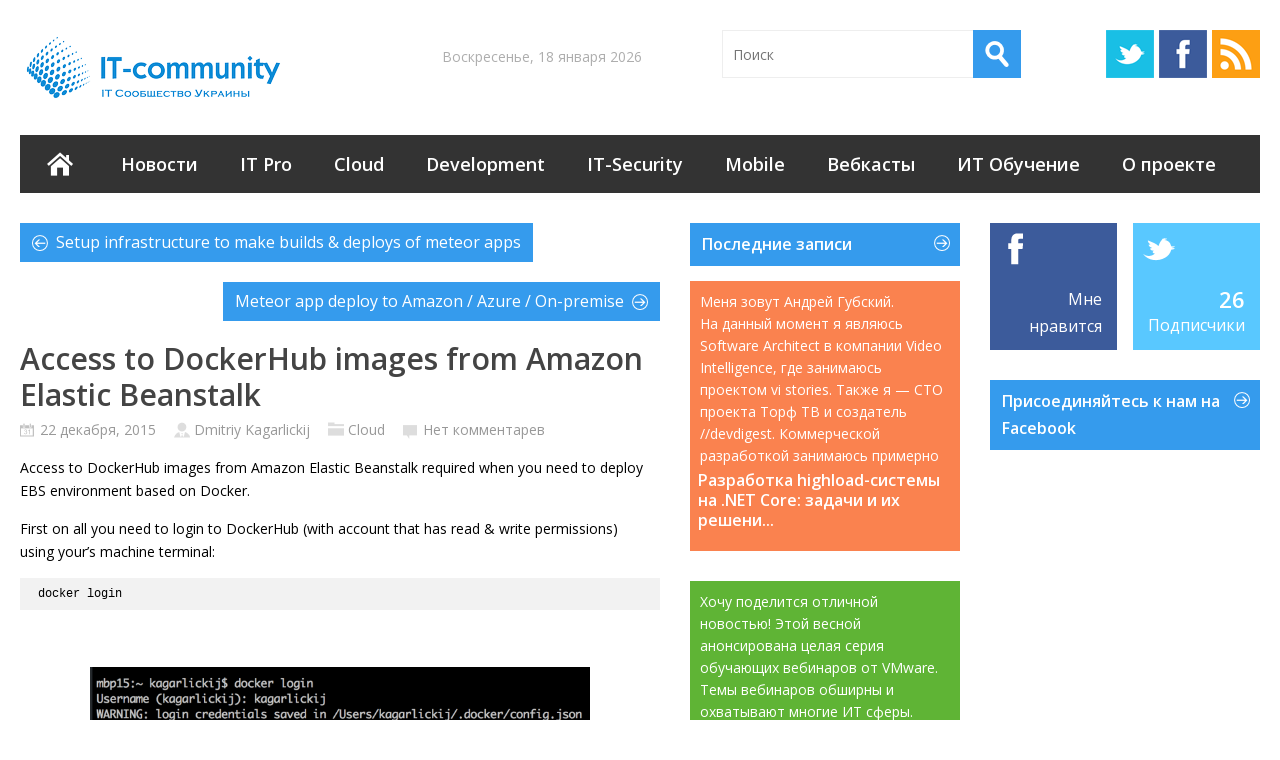

--- FILE ---
content_type: text/html; charset=UTF-8
request_url: https://it-community.in.ua/2015/12/access-to-dockerhub-images-from-amazon-elastic-beanstalk.html/
body_size: 11514
content:
<!DOCTYPE html> <!--[if IE 6]><html id="ie6" lang="ru-RU"> <![endif]--> <!--[if IE 7]><html id="ie7" lang="ru-RU"> <![endif]--> <!--[if IE 8]><html id="ie8" lang="ru-RU"> <![endif]--> <!--[if !(IE 6) | !(IE 7) | !(IE 8)  ]><!--><html lang="ru-RU"> <!--<![endif]--><head><meta charset="UTF-8" /><meta name="viewport" content="width=device-width" /><meta property="fb:pages" content="1433941660200957" /><link rel="pingback" href="https://it-community.in.ua/xmlrpc.php" /> <!--[if lt IE 9]> <script src="https://it-community.in.ua/wp-content/themes/wt_metro_rus/js/html5.js" type="text/javascript"></script> <![endif]--> <script type="text/javascript">var themeDir = "https://it-community.in.ua/wp-content/themes/wt_metro_rus";</script> <meta name='robots' content='index, follow, max-image-preview:large, max-snippet:-1, max-video-preview:-1' /><link media="all" href="https://it-community.in.ua/wp-content/cache/autoptimize/css/autoptimize_c06bffdab8ee95b39a0dc80dec037f7d.css" rel="stylesheet"><title>Access to DockerHub images from Amazon Elastic Beanstalk | ИТ сообщество Украины</title><link rel="canonical" href="https://it-community.in.ua/2015/12/access-to-dockerhub-images-from-amazon-elastic-beanstalk.html/" /><meta property="og:locale" content="ru_RU" /><meta property="og:type" content="article" /><meta property="og:title" content="Access to DockerHub images from Amazon Elastic Beanstalk | ИТ сообщество Украины" /><meta property="og:description" content="Access to DockerHub images from Amazon Elastic Beanstalk required when you need to deploy EBS environment based on Docker. First on all you need to login to DockerHub (with account that has read &amp; write permissions) using your&#8217;s machine terminal: docker login &nbsp; Than we need to copy content of ~/.docker/config.json to .dockerconfig (EBS require old-style file..." /><meta property="og:url" content="https://it-community.in.ua/2015/12/access-to-dockerhub-images-from-amazon-elastic-beanstalk.html/" /><meta property="og:site_name" content="ИТ сообщество Украины" /><meta property="article:published_time" content="2015-12-22T15:39:10+00:00" /><meta property="article:modified_time" content="2015-12-29T18:53:10+00:00" /><meta property="og:image" content="https://it-community.in.ua/wp-content/uploads/2015/12/Screen-Shot-2015-12-22-at-17.20.04-1024x190.png" /><meta name="author" content="Dmitriy Kagarlickij" /><meta name="twitter:label1" content="Написано автором" /><meta name="twitter:data1" content="Dmitriy Kagarlickij" /><meta name="twitter:label2" content="Примерное время для чтения" /><meta name="twitter:data2" content="1 минута" /> <script type="application/ld+json" class="yoast-schema-graph">{"@context":"https://schema.org","@graph":[{"@type":"WebPage","@id":"https://it-community.in.ua/2015/12/access-to-dockerhub-images-from-amazon-elastic-beanstalk.html/","url":"https://it-community.in.ua/2015/12/access-to-dockerhub-images-from-amazon-elastic-beanstalk.html/","name":"Access to DockerHub images from Amazon Elastic Beanstalk | ИТ сообщество Украины","isPartOf":{"@id":"https://it-community.in.ua/#website"},"primaryImageOfPage":{"@id":"https://it-community.in.ua/2015/12/access-to-dockerhub-images-from-amazon-elastic-beanstalk.html/#primaryimage"},"image":{"@id":"https://it-community.in.ua/2015/12/access-to-dockerhub-images-from-amazon-elastic-beanstalk.html/#primaryimage"},"thumbnailUrl":"https://it-community.in.ua/wp-content/uploads/2015/12/Screen-Shot-2015-12-22-at-17.20.04-1024x190.png","datePublished":"2015-12-22T15:39:10+00:00","dateModified":"2015-12-29T18:53:10+00:00","author":{"@id":"https://it-community.in.ua/#/schema/person/a5d6ea0663983c7563610fa0693f653b"},"inLanguage":"ru-RU","potentialAction":[{"@type":"ReadAction","target":["https://it-community.in.ua/2015/12/access-to-dockerhub-images-from-amazon-elastic-beanstalk.html/"]}]},{"@type":"ImageObject","inLanguage":"ru-RU","@id":"https://it-community.in.ua/2015/12/access-to-dockerhub-images-from-amazon-elastic-beanstalk.html/#primaryimage","url":"https://it-community.in.ua/wp-content/uploads/2015/12/Screen-Shot-2015-12-22-at-17.20.04-1024x190.png","contentUrl":"https://it-community.in.ua/wp-content/uploads/2015/12/Screen-Shot-2015-12-22-at-17.20.04-1024x190.png"},{"@type":"WebSite","@id":"https://it-community.in.ua/#website","url":"https://it-community.in.ua/","name":"ИТ сообщество Украины","description":"","potentialAction":[{"@type":"SearchAction","target":{"@type":"EntryPoint","urlTemplate":"https://it-community.in.ua/?s={search_term_string}"},"query-input":"required name=search_term_string"}],"inLanguage":"ru-RU"},{"@type":"Person","@id":"https://it-community.in.ua/#/schema/person/a5d6ea0663983c7563610fa0693f653b","name":"Dmitriy Kagarlickij","image":{"@type":"ImageObject","inLanguage":"ru-RU","@id":"https://it-community.in.ua/#/schema/person/image/","url":"https://it-community.in.ua/wp-content/uploads/2015/09/dmitrij-kagarlitskij-80x80.jpg","contentUrl":"https://it-community.in.ua/wp-content/uploads/2015/09/dmitrij-kagarlitskij-80x80.jpg","caption":"Dmitriy Kagarlickij"},"description":"Новые и исправленные старые статьи находятся на http://kagarlickij.com","url":"https://it-community.in.ua/author/dmitriy-kagarlickij/"}]}</script> <link rel="alternate" type="application/rss+xml" title="ИТ сообщество Украины &raquo; Лента" href="https://it-community.in.ua/feed/" /><link rel="alternate" type="application/rss+xml" title="ИТ сообщество Украины &raquo; Лента комментариев" href="https://it-community.in.ua/comments/feed/" /><link rel="alternate" type="application/rss+xml" title="ИТ сообщество Украины &raquo; Лента комментариев к &laquo;Access to DockerHub images from Amazon Elastic Beanstalk&raquo;" href="https://it-community.in.ua/2015/12/access-to-dockerhub-images-from-amazon-elastic-beanstalk.html/feed/" /> <script type="text/javascript">window._wpemojiSettings = {"baseUrl":"https:\/\/s.w.org\/images\/core\/emoji\/14.0.0\/72x72\/","ext":".png","svgUrl":"https:\/\/s.w.org\/images\/core\/emoji\/14.0.0\/svg\/","svgExt":".svg","source":{"concatemoji":"https:\/\/it-community.in.ua\/wp-includes\/js\/wp-emoji-release.min.js?ver=6.2.8"}};
/*! This file is auto-generated */
!function(e,a,t){var n,r,o,i=a.createElement("canvas"),p=i.getContext&&i.getContext("2d");function s(e,t){p.clearRect(0,0,i.width,i.height),p.fillText(e,0,0);e=i.toDataURL();return p.clearRect(0,0,i.width,i.height),p.fillText(t,0,0),e===i.toDataURL()}function c(e){var t=a.createElement("script");t.src=e,t.defer=t.type="text/javascript",a.getElementsByTagName("head")[0].appendChild(t)}for(o=Array("flag","emoji"),t.supports={everything:!0,everythingExceptFlag:!0},r=0;r<o.length;r++)t.supports[o[r]]=function(e){if(p&&p.fillText)switch(p.textBaseline="top",p.font="600 32px Arial",e){case"flag":return s("\ud83c\udff3\ufe0f\u200d\u26a7\ufe0f","\ud83c\udff3\ufe0f\u200b\u26a7\ufe0f")?!1:!s("\ud83c\uddfa\ud83c\uddf3","\ud83c\uddfa\u200b\ud83c\uddf3")&&!s("\ud83c\udff4\udb40\udc67\udb40\udc62\udb40\udc65\udb40\udc6e\udb40\udc67\udb40\udc7f","\ud83c\udff4\u200b\udb40\udc67\u200b\udb40\udc62\u200b\udb40\udc65\u200b\udb40\udc6e\u200b\udb40\udc67\u200b\udb40\udc7f");case"emoji":return!s("\ud83e\udef1\ud83c\udffb\u200d\ud83e\udef2\ud83c\udfff","\ud83e\udef1\ud83c\udffb\u200b\ud83e\udef2\ud83c\udfff")}return!1}(o[r]),t.supports.everything=t.supports.everything&&t.supports[o[r]],"flag"!==o[r]&&(t.supports.everythingExceptFlag=t.supports.everythingExceptFlag&&t.supports[o[r]]);t.supports.everythingExceptFlag=t.supports.everythingExceptFlag&&!t.supports.flag,t.DOMReady=!1,t.readyCallback=function(){t.DOMReady=!0},t.supports.everything||(n=function(){t.readyCallback()},a.addEventListener?(a.addEventListener("DOMContentLoaded",n,!1),e.addEventListener("load",n,!1)):(e.attachEvent("onload",n),a.attachEvent("onreadystatechange",function(){"complete"===a.readyState&&t.readyCallback()})),(e=t.source||{}).concatemoji?c(e.concatemoji):e.wpemoji&&e.twemoji&&(c(e.twemoji),c(e.wpemoji)))}(window,document,window._wpemojiSettings);</script> <link rel="https://api.w.org/" href="https://it-community.in.ua/wp-json/" /><link rel="alternate" type="application/json" href="https://it-community.in.ua/wp-json/wp/v2/posts/83345" /><link rel="EditURI" type="application/rsd+xml" title="RSD" href="https://it-community.in.ua/xmlrpc.php?rsd" /><link rel="wlwmanifest" type="application/wlwmanifest+xml" href="https://it-community.in.ua/wp-includes/wlwmanifest.xml" /><meta name="generator" content="WordPress 6.2.8" /><link rel='shortlink' href='https://it-community.in.ua/?p=83345' /><link rel="alternate" type="application/json+oembed" href="https://it-community.in.ua/wp-json/oembed/1.0/embed?url=https%3A%2F%2Fit-community.in.ua%2F2015%2F12%2Faccess-to-dockerhub-images-from-amazon-elastic-beanstalk.html%2F" /><link rel="alternate" type="text/xml+oembed" href="https://it-community.in.ua/wp-json/oembed/1.0/embed?url=https%3A%2F%2Fit-community.in.ua%2F2015%2F12%2Faccess-to-dockerhub-images-from-amazon-elastic-beanstalk.html%2F&#038;format=xml" /><link rel="shortcut icon" href="https://it-community.in.ua/wp-content/uploads/2015/09/favicon.ico" /></head><body class="post-template-default single single-post postid-83345 single-format-standard"><div id="container" class="hfeed"><header id="header" role="banner"><div class="wrap"><div class="logo"><h1> <a href="https://it-community.in.ua" title="ИТ сообщество Украины"> <img src="https://it-community.in.ua/wp-content/uploads/2015/09/logo.png" alt="ИТ сообщество Украины" /> </a></h1></div><div class="date"> Воскресенье, 18 января 2026</div><div class="search"><form method="get" id="searchform" action="https://it-community.in.ua/"> <input type="text" class="searchfield" name="s" id="s" placeholder="Поиск" /> <input type="submit" class="submit" name="submit" id="searchsubmit" value="Искать" /></form></div><div class="social"><ul><li><a class="twitter" href="https://twitter.com/it_comm_ua">Twitter</a></li><li><a class="fb" href="https://www.facebook.com/itcommunity.in.ua">Facebook</a></li><li><a class="rss" href="https://it-community.in.ua/feed/">RSS</a></li></ul></div></div><div id="main-menu"><ul id="menu-menyu-1" class="menu"><li id="menu-item-82968" class="menu-item menu-item-type-custom menu-item-object-custom menu-item-home menu-item-82968"><a href="https://it-community.in.ua/">Главная</a></li><li id="menu-item-82991" class="menu-item menu-item-type-taxonomy menu-item-object-category menu-item-82991"><a href="https://it-community.in.ua/news/">Новости</a></li><li id="menu-item-82970" class="menu-item menu-item-type-taxonomy menu-item-object-category menu-item-has-children menu-item-82970"><a href="https://it-community.in.ua/it-pro/">IT Pro</a><ul class="sub-menu"><li id="menu-item-82969" class="menu-item menu-item-type-taxonomy menu-item-object-category menu-item-82969"><a href="https://it-community.in.ua/news/">Новости</a></li><li id="menu-item-82982" class="menu-item menu-item-type-taxonomy menu-item-object-category menu-item-82982"><a href="https://it-community.in.ua/it-pro/server/">Windows Server</a></li><li id="menu-item-82981" class="menu-item menu-item-type-taxonomy menu-item-object-category menu-item-82981"><a href="https://it-community.in.ua/it-pro/windows/">Windows Desktop</a></li><li id="menu-item-82971" class="menu-item menu-item-type-taxonomy menu-item-object-category menu-item-82971"><a href="https://it-community.in.ua/it-pro/exchange/">Exchange Server</a></li><li id="menu-item-82972" class="menu-item menu-item-type-taxonomy menu-item-object-category menu-item-82972"><a href="https://it-community.in.ua/it-pro/forefront/">Forefront</a></li><li id="menu-item-82973" class="menu-item menu-item-type-taxonomy menu-item-object-category menu-item-82973"><a href="https://it-community.in.ua/it-pro/kerio/">Kerio</a></li><li id="menu-item-82974" class="menu-item menu-item-type-taxonomy menu-item-object-category menu-item-82974"><a href="https://it-community.in.ua/it-pro/lync/">Lync Server</a></li><li id="menu-item-82975" class="menu-item menu-item-type-taxonomy menu-item-object-category menu-item-82975"><a href="https://it-community.in.ua/it-pro/powershell/">Powershell</a></li><li id="menu-item-82976" class="menu-item menu-item-type-taxonomy menu-item-object-category menu-item-82976"><a href="https://it-community.in.ua/it-pro/sharepoint/">SharePoint Server</a></li><li id="menu-item-82977" class="menu-item menu-item-type-taxonomy menu-item-object-category menu-item-82977"><a href="https://it-community.in.ua/it-pro/sql-server/">SQL Server</a></li><li id="menu-item-82978" class="menu-item menu-item-type-taxonomy menu-item-object-category menu-item-82978"><a href="https://it-community.in.ua/it-pro/system-center/">System Center</a></li><li id="menu-item-82979" class="menu-item menu-item-type-taxonomy menu-item-object-category menu-item-82979"><a href="https://it-community.in.ua/it-pro/unix-linux/">UNIX/Linux</a></li><li id="menu-item-82980" class="menu-item menu-item-type-taxonomy menu-item-object-category menu-item-82980"><a href="https://it-community.in.ua/it-pro/virtualization/">Virtualization</a></li></ul></li><li id="menu-item-82983" class="menu-item menu-item-type-taxonomy menu-item-object-category current-post-ancestor current-menu-parent current-post-parent menu-item-has-children menu-item-82983"><a href="https://it-community.in.ua/cloud/">Cloud</a><ul class="sub-menu"><li id="menu-item-82984" class="menu-item menu-item-type-taxonomy menu-item-object-category menu-item-82984"><a href="https://it-community.in.ua/cloud/microsoft-azure/">Microsoft Azure</a></li><li id="menu-item-82985" class="menu-item menu-item-type-taxonomy menu-item-object-category menu-item-82985"><a href="https://it-community.in.ua/cloud/office-365/">Office 365</a></li></ul></li><li id="menu-item-82986" class="menu-item menu-item-type-taxonomy menu-item-object-category menu-item-82986"><a href="https://it-community.in.ua/development/">Development</a></li><li id="menu-item-82987" class="menu-item menu-item-type-taxonomy menu-item-object-category menu-item-82987"><a href="https://it-community.in.ua/it-security/">IT-Security</a></li><li id="menu-item-82989" class="menu-item menu-item-type-taxonomy menu-item-object-category menu-item-82989"><a href="https://it-community.in.ua/mobile/">Mobile</a></li><li id="menu-item-82993" class="menu-item menu-item-type-taxonomy menu-item-object-category menu-item-82993"><a href="https://it-community.in.ua/webcasts/">Вебкасты</a></li><li id="menu-item-82990" class="menu-item menu-item-type-taxonomy menu-item-object-category menu-item-82990"><a href="https://it-community.in.ua/it-obuchenie/">ИТ Обучение</a></li><li id="menu-item-82992" class="menu-item menu-item-type-post_type menu-item-object-page menu-item-82992"><a href="https://it-community.in.ua/about/">О проекте</a></li></ul></div><div class="clearfix"></div></header><div id="main"><section id="primary"><div id="content" role="main"><article id="post-83345" class="post-83345 post type-post status-publish format-standard hentry category-cloud"><div class="post-nav"><div class="prev"><div class="wrap"><a href="https://it-community.in.ua/2015/12/setup-infrastructure-to-make-builds-amp-deploys-of-meteor-apps.html/" rel="prev">Setup infrastructure to make builds &amp; deploys of meteor apps</a></div></div><div class="next"><div class="wrap"><a href="https://it-community.in.ua/2015/12/meteor-app-deploy-to-amazon-azure-on-premise.html/" rel="next">Meteor app deploy to Amazon / Azure / On-premise</a></div></div></div><header class="entry-header"><h1 class="entry-title">Access to DockerHub images from Amazon Elastic Beanstalk</h1><div class="entry-meta"> <span class="date">22 декабря, 2015 </span> <span class="author"><a href="https://it-community.in.ua/author/dmitriy-kagarlickij/" title="Записи Dmitriy Kagarlickij" rel="author">Dmitriy Kagarlickij</a></span> <span class="category"><a href="https://it-community.in.ua/cloud/" rel="category tag">Cloud</a></span> <span class="comments"><a href="https://it-community.in.ua/2015/12/access-to-dockerhub-images-from-amazon-elastic-beanstalk.html/#respond">Нет комментарев</a></span></div></header><div class="entry-content"><p>Access to DockerHub images from Amazon Elastic Beanstalk required when you need to deploy EBS environment based on Docker.</p><p>First on all you need to login to DockerHub (with account that has read &amp; write permissions) using your&#8217;s machine terminal:</p><pre class="lang:default decode:true ">docker login</pre><p>&nbsp;</p><p><img decoding="async" class="aligncenter wp-image-83346" src="https://it-community.in.ua/wp-content/uploads/2015/12/Screen-Shot-2015-12-22-at-17.20.04-1024x190.png" alt="Screen Shot 2015-12-22 at 17.20.04" width="500" height="93" srcset="https://it-community.in.ua/wp-content/uploads/2015/12/Screen-Shot-2015-12-22-at-17.20.04-1024x190.png 1024w, https://it-community.in.ua/wp-content/uploads/2015/12/Screen-Shot-2015-12-22-at-17.20.04-768x142.png 768w, https://it-community.in.ua/wp-content/uploads/2015/12/Screen-Shot-2015-12-22-at-17.20.04.png 1220w" sizes="(max-width: 500px) 100vw, 500px" /></p><p>Than we need to copy content of ~/.docker/config.json to .dockerconfig (EBS require old-style file with cred):</p><pre class="lang:default decode:true">cat ~/.docker/config.json &gt; .dockerconfig</pre><p><img decoding="async" loading="lazy" class="aligncenter wp-image-83347" src="https://it-community.in.ua/wp-content/uploads/2015/12/Screen-Shot-2015-12-22-at-17.23.43-1024x347.png" alt="Screen Shot 2015-12-22 at 17.23.43" width="500" height="170" srcset="https://it-community.in.ua/wp-content/uploads/2015/12/Screen-Shot-2015-12-22-at-17.23.43-1024x347.png 1024w, https://it-community.in.ua/wp-content/uploads/2015/12/Screen-Shot-2015-12-22-at-17.23.43-768x261.png 768w, https://it-community.in.ua/wp-content/uploads/2015/12/Screen-Shot-2015-12-22-at-17.23.43.png 1350w" sizes="(max-width: 500px) 100vw, 500px" /></p><p>&nbsp;</p><p>And finally, <strong>you need to remove auths block</strong> and file must be like this:</p><p><img decoding="async" loading="lazy" class="aligncenter wp-image-83362" src="https://it-community.in.ua/wp-content/uploads/2015/12/Screen-Shot-2015-12-24-at-20.48.43.png" alt="Screen Shot 2015-12-24 at 20.48.43" width="500" height="215" srcset="https://it-community.in.ua/wp-content/uploads/2015/12/Screen-Shot-2015-12-24-at-20.48.43.png 968w, https://it-community.in.ua/wp-content/uploads/2015/12/Screen-Shot-2015-12-24-at-20.48.43-768x330.png 768w" sizes="(max-width: 500px) 100vw, 500px" /></p><p>Ok, and now we need to create new S3 bucket in the same region as EBS will be deployed in.</p><p>..and upload dockerconfig to it:</p><p><img decoding="async" loading="lazy" class="alignnone size-medium wp-image-83348" src="https://it-community.in.ua/wp-content/uploads/2015/12/Screen-Shot-2015-12-22-at-17.29.31-1024x445.png" alt="Screen Shot 2015-12-22 at 17.29.31" width="1024" height="445" srcset="https://it-community.in.ua/wp-content/uploads/2015/12/Screen-Shot-2015-12-22-at-17.29.31-1024x445.png 1024w, https://it-community.in.ua/wp-content/uploads/2015/12/Screen-Shot-2015-12-22-at-17.29.31-768x334.png 768w, https://it-community.in.ua/wp-content/uploads/2015/12/Screen-Shot-2015-12-22-at-17.29.31-1600x696.png 1600w" sizes="(max-width: 1024px) 100vw, 1024px" /></p><p>&nbsp;</p><p>Now we&#8217;ll create simple Dockerrun.aws.json for demo (note bucket name &amp; file with key fields):</p><pre class="lang:default decode:true ">{

"AWSEBDockerrunVersion": "1",

"Image": {
"Name": "kagarlickij/myapp1"
},

"Authentication": {
"Bucket": "dockerhubkey",
"Key": "dockerconfig"
},

"Ports": [
{
"ContainerPort": "80"
}
]

}</pre><p>As you see, I&#8217;ve included to it my private image and DockerHub access key in S3 bucket.</p><p>So we can deploy new env to EBS now using Dockerrun.aws.json file.</p></div><footer class="entry-footer"><div class="entry-tags"></div></footer></article><div class="entry-author"><h3 class="title">Об авторе: Dmitriy Kagarlickij</h3><div class="author-avatar"> <img alt='Avatar photo' src='https://it-community.in.ua/wp-content/uploads/2015/09/dmitrij-kagarlitskij-80x80-68x68.jpg' srcset='https://it-community.in.ua/wp-content/uploads/2015/09/dmitrij-kagarlitskij-80x80.jpg 2x' class='avatar avatar-68 photo' height='68' width='68' loading='lazy' decoding='async'/></div><div class="author-description"> Новые и исправленные старые статьи находятся на <a href="url">http://kagarlickij.com</a><div id="author-link"> <a href="https://it-community.in.ua/author/dmitriy-kagarlickij/" rel="author"> Все записи Dmitriy Kagarlickij <span class="meta-nav">&rarr;</span> </a></div></div></div><div class="entry-social"> <span class="fb"><div id="fb-root"></div> <script>(function(d, s, id) {
						var js, fjs = d.getElementsByTagName(s)[0];
						if (d.getElementById(id)) return;
						js = d.createElement(s); js.id = id;
						js.src = "//connect.facebook.net/en_GB/all.js#xfbml=1";
						fjs.parentNode.insertBefore(js, fjs);
					}(document, 'script', 'facebook-jssdk'));</script> <div class="fb-like" data-send="false" data-layout="button_count" data-width="100" data-show-faces="false"></div> </span> <span class="twitter"> <script src="https://platform.twitter.com/widgets.js" type="text/javascript"></script> <a href="https://twitter.com/share" class="twitter-share-button"
 data-url="https://it-community.in.ua/2015/12/access-to-dockerhub-images-from-amazon-elastic-beanstalk.html/"
 data-text="Access to DockerHub images from Amazon Elastic Beanstalk"
 data-count="horizontal">Tweet </a> </span> <span class="gplus"> <script type="text/javascript" src="https://apis.google.com/js/plusone.js"></script> <div class="g-plusone" data-size="medium"></div> </span> <span class="pinterest"> <a href="https://pinterest.com/pin/create/button/?url=https://it-community.in.ua/2015/12/access-to-dockerhub-images-from-amazon-elastic-beanstalk.html/&media=&description=Access to DockerHub images from Amazon Elastic Beanstalk" class="pin-it-button" count-layout="horizontal">Pin It</a><script type="text/javascript" src="https://assets.pinterest.com/js/pinit.js"></script> </span> <span class="linkedin"> <script src="//platform.linkedin.com/in.js" type="text/javascript"></script> <script type="IN/Share" data-counter="right"></script> </span></div><div class="related-posts"><h3>Related Posts</h3><ul><li> <a href="https://it-community.in.ua/2019/12/highload-with-net-core.html/"><img width="75" height="75" src="https://it-community.in.ua/wp-content/uploads/2019/12/net-core-highload-75x75.jpg" class="attachment-wt-medium-thumb size-wt-medium-thumb wp-post-image" alt="NET Core Highload" decoding="async" loading="lazy" title="Разработка highload-системы на .NET Core: задачи и их решения" srcset="https://it-community.in.ua/wp-content/uploads/2019/12/net-core-highload-75x75.jpg 75w, https://it-community.in.ua/wp-content/uploads/2019/12/net-core-highload-270x270.jpg 270w, https://it-community.in.ua/wp-content/uploads/2019/12/net-core-highload-207x207.jpg 207w" sizes="(max-width: 75px) 100vw, 75px" /></a><h4><a href="https://it-community.in.ua/2019/12/highload-with-net-core.html/"> Разработка highload-системы на .NET Core... </a></h4><div class="date">7 декабря, 2019</div></li><li> <a href="https://it-community.in.ua/2018/03/devdigest-2018-february.html/"><img width="75" height="75" src="https://it-community.in.ua/wp-content/uploads/2018/03/Screenshot-2018-03-22-00.19.10-75x75.png" class="attachment-wt-medium-thumb size-wt-medium-thumb wp-post-image" alt="devdigest" decoding="async" loading="lazy" title="devdigest // февраль 2018" srcset="https://it-community.in.ua/wp-content/uploads/2018/03/Screenshot-2018-03-22-00.19.10-75x75.png 75w, https://it-community.in.ua/wp-content/uploads/2018/03/Screenshot-2018-03-22-00.19.10-150x150.png 150w, https://it-community.in.ua/wp-content/uploads/2018/03/Screenshot-2018-03-22-00.19.10-270x270.png 270w, https://it-community.in.ua/wp-content/uploads/2018/03/Screenshot-2018-03-22-00.19.10-207x207.png 207w" sizes="(max-width: 75px) 100vw, 75px" /></a><h4><a href="https://it-community.in.ua/2018/03/devdigest-2018-february.html/"> devdigest // февраль 2018... </a></h4><div class="date">22 марта, 2018</div></li><li> <a href="https://it-community.in.ua/2017/05/azure-cdn-scenarios.html/"><img width="75" height="75" src="https://it-community.in.ua/wp-content/uploads/2017/05/cd3d7829e27a43508a61d0d33b04be9f-75x75.png" class="attachment-wt-medium-thumb size-wt-medium-thumb wp-post-image" alt="" decoding="async" loading="lazy" title="Оптимизация доставки контента с помощью Azure CDN" srcset="https://it-community.in.ua/wp-content/uploads/2017/05/cd3d7829e27a43508a61d0d33b04be9f-75x75.png 75w, https://it-community.in.ua/wp-content/uploads/2017/05/cd3d7829e27a43508a61d0d33b04be9f-150x150.png 150w, https://it-community.in.ua/wp-content/uploads/2017/05/cd3d7829e27a43508a61d0d33b04be9f-270x270.png 270w, https://it-community.in.ua/wp-content/uploads/2017/05/cd3d7829e27a43508a61d0d33b04be9f-207x207.png 207w" sizes="(max-width: 75px) 100vw, 75px" /></a><h4><a href="https://it-community.in.ua/2017/05/azure-cdn-scenarios.html/"> Оптимизация доставки контента с помощью ... </a></h4><div class="date">29 мая, 2017</div></li></ul></div><div id="comments"><div id="respond" class="comment-respond"><h3 id="reply-title" class="comment-reply-title">Добавить комментарий <small><a rel="nofollow" id="cancel-comment-reply-link" href="/2015/12/access-to-dockerhub-images-from-amazon-elastic-beanstalk.html/#respond" style="display:none;">Отменить ответ</a></small></h3><form action="https://it-community.in.ua/wp-comments-post.php" method="post" id="commentform" class="comment-form"><p class="comment-notes"><span id="email-notes">Ваш адрес email не будет опубликован.</span> <span class="required-field-message">Обязательные поля помечены <span class="required">*</span></span></p><p class="comment-form-comment"><label for="comment">Комментарий <span class="required">*</span></label><textarea id="comment" name="comment" cols="45" rows="8" maxlength="65525" required="required"></textarea></p><p class="comment-form-author"><label for="author">Имя <span class="required">*</span></label> <input id="author" name="author" type="text" value="" size="30" maxlength="245" autocomplete="name" required="required" /></p><p class="comment-form-email"><label for="email">Email <span class="required">*</span></label> <input id="email" name="email" type="text" value="" size="30" maxlength="100" aria-describedby="email-notes" autocomplete="email" required="required" /></p><p class="comment-form-url"><label for="url">Сайт</label> <input id="url" name="url" type="text" value="" size="30" maxlength="200" autocomplete="url" /></p><p class="comment-form-cookies-consent"><input id="wp-comment-cookies-consent" name="wp-comment-cookies-consent" type="checkbox" value="yes" /> <label for="wp-comment-cookies-consent">Сохранить моё имя, email и адрес сайта в этом браузере для последующих моих комментариев.</label></p><p class="form-submit"><input name="submit" type="submit" id="submit" class="submit" value="Отправить комментарий" /> <input type='hidden' name='comment_post_ID' value='83345' id='comment_post_ID' /> <input type='hidden' name='comment_parent' id='comment_parent' value='0' /></p><p style="display: none;"><input type="hidden" id="akismet_comment_nonce" name="akismet_comment_nonce" value="9131e32702" /></p><p style="display: none !important;"><label>&#916;<textarea name="ak_hp_textarea" cols="45" rows="8" maxlength="100"></textarea></label><input type="hidden" id="ak_js_1" name="ak_js" value="225"/><script>document.getElementById( "ak_js_1" ).setAttribute( "value", ( new Date() ).getTime() );</script></p></form></div><p class="akismet_comment_form_privacy_notice">Этот сайт использует Akismet для борьбы со спамом. <a href="https://akismet.com/privacy/" target="_blank" rel="nofollow noopener">Узнайте, как обрабатываются ваши данные комментариев</a>.</p></div></div></section><div id="left-sidebar" class="sidebar"><aside id="wellthemes_recent_posts_widget-3" class="widget widget_tile_posts"><h3>Последние записи</h3><div id="widget-posts-tiles"><div class="live-tile orange" data-stack="true" data-stops="100%,50%,0" data-delay=4500> <span class="tile-title"> <a href="https://it-community.in.ua/2019/12/highload-with-net-core.html/" rel="bookmark"> Разработка highload-системы на .NET Core: задачи и их решени... </a> </span><div> <img width="270" height="270" src="https://it-community.in.ua/wp-content/uploads/2019/12/net-core-highload-270x270.jpg" class="attachment-wt-tile-large size-wt-tile-large" alt="NET Core Highload" decoding="async" loading="lazy" srcset="https://it-community.in.ua/wp-content/uploads/2019/12/net-core-highload-270x270.jpg 270w, https://it-community.in.ua/wp-content/uploads/2019/12/net-core-highload-207x207.jpg 207w, https://it-community.in.ua/wp-content/uploads/2019/12/net-core-highload-75x75.jpg 75w" sizes="(max-width: 270px) 100vw, 270px" /></div><div><p> Меня зовут Андрей Губский. На данный момент я являюсь Software Architect в компании Video Intelligence, где занимаюсь проектом vi stories. Также я — CTO проекта Торф ТВ и создатель //devdigest. Коммерческой разработкой занимаюсь примерно с 2008 года....</p></div></div><div id="tile1" class="live-tile green" data-delay=5500 data-initdelay="500"><div> <img width="270" height="270" src="https://it-community.in.ua/wp-content/uploads/2019/04/vmware-logo-270x270.jpg" class="attachment-wt-tile-large size-wt-tile-large" alt="" decoding="async" loading="lazy" srcset="https://it-community.in.ua/wp-content/uploads/2019/04/vmware-logo-270x270.jpg 270w, https://it-community.in.ua/wp-content/uploads/2019/04/vmware-logo-150x150.jpg 150w, https://it-community.in.ua/wp-content/uploads/2019/04/vmware-logo-207x207.jpg 207w, https://it-community.in.ua/wp-content/uploads/2019/04/vmware-logo-75x75.jpg 75w" sizes="(max-width: 270px) 100vw, 270px" /> <span class="tile-title"> <a href="https://it-community.in.ua/2019/04/vesennyaya-seriya-obuchayushhih-vebinarov-ot-vmware.html/"> Весенняя серия обучающих вебинаров от VMware... </a> </span></div><div><p> Хочу поделится отличной новостью! Этой весной анонсирована целая серия обучающих вебинаров от VMware. Темы вебинаров обширны и охватывают многие ИТ сферы. Материал будет интересен для специалистов в области ИТ, сетевой инфраструктуры и информационной... <span class="tile-title"> <a href="https://it-community.in.ua/2019/04/vesennyaya-seriya-obuchayushhih-vebinarov-ot-vmware.html/"> Весенняя серия обучающих вебинаров от VMware... </a> </span></p></div></div><div class="green live-tile" data-mode="flip" data-direction="horizontal" data-delay="6000"><div><div><img width="270" height="270" src="https://it-community.in.ua/wp-content/uploads/2019/03/55633910_n-270x270.jpg" class="attachment-wt-tile-large size-wt-tile-large" alt="" decoding="async" loading="lazy" srcset="https://it-community.in.ua/wp-content/uploads/2019/03/55633910_n-270x270.jpg 270w, https://it-community.in.ua/wp-content/uploads/2019/03/55633910_n-150x150.jpg 150w, https://it-community.in.ua/wp-content/uploads/2019/03/55633910_n-207x207.jpg 207w, https://it-community.in.ua/wp-content/uploads/2019/03/55633910_n-75x75.jpg 75w" sizes="(max-width: 270px) 100vw, 270px" /></div> <span class="tile-title "> <a href="https://it-community.in.ua/2019/03/konferentsiya-net-fwdays-19.html/" rel="bookmark"> Конференция .NET fwdays’19 </a> </span></div><div><p> Рады сообщить, что 13 апреля в Киеве состоится событие &#8212; Конференция .NET fwdays&#8217;19. &nbsp; &#x1f4a5;13 спикеров, среди них: &#x1f4cc;Dino Esposito &#8212; автор «Programming ASP.NET MVC», книг «Microsoft .NET: Architecting Applications f...</p> <span class="tile-title"> <a href="https://it-community.in.ua/2019/03/konferentsiya-net-fwdays-19.html/"> Конференция .NET fwdays’19 </a> </span></div></div><div class="live-tile orange" data-stack="true" data-stops="100%,50%,0" data-delay=7500> <span class="tile-title"> <a href="https://it-community.in.ua/2018/08/problematika-sovy-i-globusa-podklyuchenie-dvuh-sborok-s-identichnymi-prostranstvami-imen-i-nazvaniyami-klassov.html/" rel="bookmark"> Проблематика совы и глобуса: подключение двух сборок с идент... </a> </span><div> <img width="270" height="270" src="https://it-community.in.ua/wp-content/uploads/2019/05/3e8es7uiiyc_xknridquachmpak-270x270.png" class="attachment-wt-tile-large size-wt-tile-large" alt="" decoding="async" loading="lazy" srcset="https://it-community.in.ua/wp-content/uploads/2019/05/3e8es7uiiyc_xknridquachmpak-270x270.png 270w, https://it-community.in.ua/wp-content/uploads/2019/05/3e8es7uiiyc_xknridquachmpak-150x150.png 150w, https://it-community.in.ua/wp-content/uploads/2019/05/3e8es7uiiyc_xknridquachmpak-207x207.png 207w, https://it-community.in.ua/wp-content/uploads/2019/05/3e8es7uiiyc_xknridquachmpak-75x75.png 75w" sizes="(max-width: 270px) 100vw, 270px" /></div><div><p> Сегодня вечером, с Алексеем Голиковым  завели разговор о том, как работают пакетные менеджеры на разных платформах. В ходе беседы, дошли до обсуждения ситуации, когда в проект на .NET Core необходимо подключить две библиотеки, которые содержат классы...</p></div></div><div id="tile1" class="live-tile green" data-delay=8500 data-initdelay="500"><div> <img width="270" height="270" src="https://it-community.in.ua/wp-content/uploads/2018/03/Screenshot-2018-03-22-00.19.10-270x270.png" class="attachment-wt-tile-large size-wt-tile-large" alt="devdigest" decoding="async" loading="lazy" srcset="https://it-community.in.ua/wp-content/uploads/2018/03/Screenshot-2018-03-22-00.19.10-270x270.png 270w, https://it-community.in.ua/wp-content/uploads/2018/03/Screenshot-2018-03-22-00.19.10-150x150.png 150w, https://it-community.in.ua/wp-content/uploads/2018/03/Screenshot-2018-03-22-00.19.10-207x207.png 207w, https://it-community.in.ua/wp-content/uploads/2018/03/Screenshot-2018-03-22-00.19.10-75x75.png 75w" sizes="(max-width: 270px) 100vw, 270px" /> <span class="tile-title"> <a href="https://it-community.in.ua/2018/03/devdigest-2018-february.html/"> devdigest // февраль 2018 </a> </span></div><div><p> В нашем ежемесячном дайджесте мы собираем главные новости и события касающиеся кросплатформенной разработки под .NET Core, облачной платформы Azure, и платформы для мобильной разработки Xamarin. Представляем вашему вниманию февральскую подборку, кото... <span class="tile-title"> <a href="https://it-community.in.ua/2018/03/devdigest-2018-february.html/"> devdigest // февраль 2018 </a> </span></p></div></div></div></aside><aside id="recent-comments-2" class="widget widget_recent_comments"><h3>Последние комментарии</h3><ul id="recentcomments"><li class="recentcomments"><span class="comment-author-link">йцукен</span> к записи <a href="https://it-community.in.ua/2012/11/modifikatsiya-fayla-hosts-s-pomoshhyu-gp.html/#comment-32864">Модификация файла hosts с помощью GP</a></li><li class="recentcomments"><span class="comment-author-link">Николай</span> к записи <a href="https://it-community.in.ua/2016/11/korporativnyj-chrome-ili-kak-upravlyat-vkladkami.html/#comment-17825">Корпоративный Chrome или как управлять вкладками</a></li><li class="recentcomments"><span class="comment-author-link">Николай</span> к записи <a href="https://it-community.in.ua/2016/11/korporativnyj-chrome-ili-kak-upravlyat-vkladkami.html/#comment-17824">Корпоративный Chrome или как управлять вкладками</a></li><li class="recentcomments"><span class="comment-author-link">noname</span> к записи <a href="https://it-community.in.ua/2015/04/sozdanie-nastrojka-dag-v-exchange-2013.html/#comment-17565">Создание и настройка DAG в Exchange 2013</a></li><li class="recentcomments"><span class="comment-author-link">Артем</span> к записи <a href="https://it-community.in.ua/2014/10/powershell-skript-monitoringa-replikatsii-hyper-v.html/#comment-16386">Powershell cкрипт мониторинга репликации Hyper-V</a></li></ul></aside></div><div id="right-sidebar" class="sidebar"><aside id="wellthemes_social_subscribers_widget-2" class="widget widget_social_counter"><div class="wrap"><div class="facebook"><div class="icon"><img src="https://it-community.in.ua/wp-content/themes/wt_metro_rus/images/fb32_1.png"></div><div class="bottom"><div class="count"><a target="_blank" href=""></a></div><div class="text">Мне нравится</div></div></div><div class="twitter"><div class="icon"><img src="https://it-community.in.ua/wp-content/themes/wt_metro_rus/images/twitter32_1.png"></div><div class="bottom"><div class="count"><a target="_blank" href="https://twitter.com/it_comm_ua">26</a></div><div class="text">Подписчики</div></div></div></div></aside><aside id="wellthemes_facebook_widget-3" class="widget widget_facebook"><h3>Присоединяйтесь к нам на Facebook</h3> <iframe src="https://www.facebook.com/plugins/likebox.php?href=https%3A%2F%2Fwww.facebook.com%2Fitcommunity.in.ua&amp;width=270&amp;colorscheme=light&amp;border_color=%23efefef&amp;show_faces=true&amp;stream=false&amp;header=false&amp;height=260" scrolling="no" frameborder="0" style="border:none; overflow:hidden; width:270px; height: 260px; " allowTransparency="true"></iframe></aside><aside id="sab_author_widget-2" class="widget sab_author_widget"><h3>Авторы проекта</h3><table cellpadding="5" cellspacing="1" style="float:left;"><tr><td style="width:autopx;text-align:center;padding-bottom:10px;" valign="top"><img alt='Avatar photo' src='https://it-community.in.ua/wp-content/uploads/2015/09/Vladimir-Bezmaly_avatar_1443381804-80x80.png' srcset='https://it-community.in.ua/wp-content/uploads/2015/09/Vladimir-Bezmaly_avatar_1443381804.png 2x' class='avatar avatar-80 photo' height='80' width='80' loading='lazy' decoding='async'/><a href="https://it-community.in.ua/author/vladimir-bezmaly/" title="Posts by Vladimir Bezmaly (233)" style="font-size:12px;"><br><div style="width:auto;text-align:center;align:center">Vladimir <br> Bezmaly </a></div></td><td style="width:autopx;text-align:center;padding-bottom:10px;" valign="top"><img alt='Avatar photo' src='https://it-community.in.ua/wp-content/uploads/2015/09/dmitrij-kagarlitskij-80x80-80x80.jpg' srcset='https://it-community.in.ua/wp-content/uploads/2015/09/dmitrij-kagarlitskij-80x80.jpg 2x' class='avatar avatar-80 photo' height='80' width='80' loading='lazy' decoding='async'/><a href="https://it-community.in.ua/author/dmitriy-kagarlickij/" title="Posts by Dmitriy Kagarlickij (144)" style="font-size:12px;"><br><div style="width:auto;text-align:center;align:center">Dmitriy <br> Kagarlickij </a></div></td><td style="width:autopx;text-align:center;padding-bottom:10px;" valign="top"><img alt='Avatar photo' src='https://it-community.in.ua/wp-content/uploads/2015/09/dmitrij-bulanov-80x80-80x80.jpg' srcset='https://it-community.in.ua/wp-content/uploads/2015/09/dmitrij-bulanov-80x80.jpg 2x' class='avatar avatar-80 photo' height='80' width='80' loading='lazy' decoding='async'/><a href="https://it-community.in.ua/author/dmitriy-bulanov/" title="Posts by Dmitriy Bulanov (81)" style="font-size:12px;"><br><div style="width:auto;text-align:center;align:center">Dmitriy <br> Bulanov </a></div></td></tr><td style="width:autopx;text-align:center;padding-bottom:10px;" valign="top"><img alt='Avatar photo' src='https://it-community.in.ua/wp-content/uploads/2015/09/Valeriy-Volobuiev_avatar_1443381513-80x80.png' srcset='https://it-community.in.ua/wp-content/uploads/2015/09/Valeriy-Volobuiev_avatar_1443381513.png 2x' class='avatar avatar-80 photo' height='80' width='80' loading='lazy' decoding='async'/><a href="https://it-community.in.ua/author/valeriy-volobuiev/" title="Posts by Valeriy Volobuiev (73)" style="font-size:12px;"><br><div style="width:auto;text-align:center;align:center">Valeriy <br> Volobuiev </a></div></td><td style="width:autopx;text-align:center;padding-bottom:10px;" valign="top"><img alt='Avatar photo' src='https://it-community.in.ua/wp-content/uploads/2015/09/evgenij-pavlenko-80x80-80x80.jpg' srcset='https://it-community.in.ua/wp-content/uploads/2015/09/evgenij-pavlenko-80x80.jpg 2x' class='avatar avatar-80 photo' height='80' width='80' loading='lazy' decoding='async'/><a href="https://it-community.in.ua/author/eugen-pavlenko/" title="Posts by Eugen Pavlenko (34)" style="font-size:12px;"><br><div style="width:auto;text-align:center;align:center">Eugen <br> Pavlenko </a></div></td><td style="width:autopx;text-align:center;padding-bottom:10px;" valign="top"><img alt='Avatar photo' src='https://it-community.in.ua/wp-content/uploads/2015/09/anton-bojko-80x80-80x80.jpg' srcset='https://it-community.in.ua/wp-content/uploads/2015/09/anton-bojko-80x80.jpg 2x' class='avatar avatar-80 photo' height='80' width='80' loading='lazy' decoding='async'/><a href="https://it-community.in.ua/author/anton-boyko/" title="Posts by Anton Boyko (33)" style="font-size:12px;"><br><div style="width:auto;text-align:center;align:center">Anton <br> Boyko </a></div></td></tr><td style="width:autopx;text-align:center;padding-bottom:10px;" valign="top"><img alt='Avatar photo' src='https://it-community.in.ua/wp-content/uploads/2016/08/Illya-Reznykov_avatar_1471280785-80x80.jpg' srcset='https://it-community.in.ua/wp-content/uploads/2016/08/Illya-Reznykov_avatar_1471280785-160x160.jpg 2x' class='avatar avatar-80 photo' height='80' width='80' loading='lazy' decoding='async'/><a href="https://it-community.in.ua/author/illya-reznykov/" title="Posts by Illya Reznykov (31)" style="font-size:12px;"><br><div style="width:auto;text-align:center;align:center">Illya <br> Reznykov </a></div></td><td style="width:autopx;text-align:center;padding-bottom:10px;" valign="top"><img alt='Avatar photo' src='https://it-community.in.ua/wp-content/uploads/2015/09/Andrey-Shokhanov_avatar_1443380841-80x80.jpg' srcset='https://it-community.in.ua/wp-content/uploads/2015/09/Andrey-Shokhanov_avatar_1443380841.jpg 2x' class='avatar avatar-80 photo' height='80' width='80' loading='lazy' decoding='async'/><a href="https://it-community.in.ua/author/andrey-shokhanov/" title="Posts by Andrey Shokhanov (23)" style="font-size:12px;"><br><div style="width:auto;text-align:center;align:center">Andrey <br> Shokhanov </a></div></td><td style="width:autopx;text-align:center;padding-bottom:10px;" valign="top"><img alt='Avatar photo' src='https://it-community.in.ua/wp-content/uploads/2015/09/Andrew-Gubskiy_avatar_1443380922-80x80.jpg' srcset='https://it-community.in.ua/wp-content/uploads/2015/09/Andrew-Gubskiy_avatar_1443380922.jpg 2x' class='avatar avatar-80 photo' height='80' width='80' loading='lazy' decoding='async'/><a href="https://it-community.in.ua/author/andrew-gubskiy/" title="Posts by Андрей Губский (19)" style="font-size:12px;"><br><div style="width:auto;text-align:center;align:center">Андрей <br> Губский </a></div></td></tr><td style="width:autopx;text-align:center;padding-bottom:10px;" valign="top"><img alt='Avatar photo' src='https://it-community.in.ua/wp-content/uploads/2015/09/716aba9c110f62e230e92dc7fd879185.jpeg-80x80.jpg' srcset='https://it-community.in.ua/wp-content/uploads/2015/09/716aba9c110f62e230e92dc7fd879185.jpeg-160x160.jpg 2x' class='avatar avatar-80 photo' height='80' width='80' loading='lazy' decoding='async'/><a href="https://it-community.in.ua/author/alexander-vovkogon/" title="Posts by Oleksandr Vovkogon (6)" style="font-size:12px;"><br><div style="width:auto;text-align:center;align:center">Oleksandr <br> Vovkogon </a></div></td></table></aside></div></div><footer id="footer" role="contentinfo"><div class="footer-widgets"><aside id="wellthemes_adsblock_widget-2" class="widget widget_adsblock"><h3>Партнеры</h3><ul><li><a target="_blank" href="https://devdigest.today"><img src="https://it-community.in.ua/wp-content/uploads/2019/05/devdigest.jpg"  alt="" /></a></li><li><a target="_blank" href="https://www.facebook.com/dncuug/"><img src="https://it-community.in.ua/wp-content/uploads/2019/05/netcore.jpg"  alt="" /></a></li><li><a target="_blank" href="https://www.facebook.com/groups/azure.ua"><img src="https://it-community.in.ua/wp-content/uploads/2019/05/azure.jpg"  alt="" /></a></li><li><a target="_blank" href="https://www.facebook.com/groups/xamarin.ua"><img src="https://it-community.in.ua/wp-content/uploads/2019/05/xamarin.jpg"  alt="" /></a></li></ul></aside><aside id="calendar-3" class="widget widget_calendar"><h3>Календарь</h3><div id="calendar_wrap" class="calendar_wrap"><table id="wp-calendar" class="wp-calendar-table"><caption>Декабрь 2015</caption><thead><tr><th scope="col" title="Понедельник">Пн</th><th scope="col" title="Вторник">Вт</th><th scope="col" title="Среда">Ср</th><th scope="col" title="Четверг">Чт</th><th scope="col" title="Пятница">Пт</th><th scope="col" title="Суббота">Сб</th><th scope="col" title="Воскресенье">Вс</th></tr></thead><tbody><tr><td colspan="1" class="pad">&nbsp;</td><td>1</td><td><a href="https://it-community.in.ua/2015/12/02/" aria-label="Записи, опубликованные 02.12.2015">2</a></td><td>3</td><td>4</td><td>5</td><td><a href="https://it-community.in.ua/2015/12/06/" aria-label="Записи, опубликованные 06.12.2015">6</a></td></tr><tr><td>7</td><td>8</td><td>9</td><td>10</td><td>11</td><td><a href="https://it-community.in.ua/2015/12/12/" aria-label="Записи, опубликованные 12.12.2015">12</a></td><td>13</td></tr><tr><td>14</td><td>15</td><td>16</td><td>17</td><td><a href="https://it-community.in.ua/2015/12/18/" aria-label="Записи, опубликованные 18.12.2015">18</a></td><td>19</td><td>20</td></tr><tr><td><a href="https://it-community.in.ua/2015/12/21/" aria-label="Записи, опубликованные 21.12.2015">21</a></td><td><a href="https://it-community.in.ua/2015/12/22/" aria-label="Записи, опубликованные 22.12.2015">22</a></td><td>23</td><td>24</td><td>25</td><td>26</td><td>27</td></tr><tr><td>28</td><td>29</td><td>30</td><td>31</td><td class="pad" colspan="3">&nbsp;</td></tr></tbody></table><nav aria-label="Предыдущий и следующий месяцы" class="wp-calendar-nav"> <span class="wp-calendar-nav-prev"><a href="https://it-community.in.ua/2015/11/">&laquo; Ноя</a></span> <span class="pad">&nbsp;</span> <span class="wp-calendar-nav-next"><a href="https://it-community.in.ua/2016/01/">Янв &raquo;</a></span></nav></div></aside><aside id="wellthemes_adsblock_widget-3" class="widget widget_adsblock"><h3>Спонсоры</h3><ul><li><img src="https://it-community.in.ua/wp-content/themes/wt_metro_rus/images/ad125.png"  alt="" /></li><li><img src="https://it-community.in.ua/wp-content/themes/wt_metro_rus/images/ad125.png"  alt="" /></li></ul></aside></div><div class="footer-info"><div class="footer-left"> ©2019 ИТ сообщество Украины</div></div></footer></div> <script src='https://stats.wp.com/e-202603.js' defer></script> <script>_stq = window._stq || [];
		_stq.push([ 'view', {v:'ext',blog:'145880357',post:'83345',tz:'2',srv:'it-community.in.ua',j:'1:12.0.2'} ]);
		_stq.push([ 'clickTrackerInit', '145880357', '83345' ]);</script> <script defer src="https://it-community.in.ua/wp-content/cache/autoptimize/js/autoptimize_5437bc9c90c80a6352f64bc35c06e548.js"></script></body></html>
<!--
Performance optimized by W3 Total Cache. Learn more: https://www.boldgrid.com/w3-total-cache/

Кэширование объекта 0/529 объектов с помощью memcache
Кэширование страницы с использованием memcache 
Кэширование БД с использованием memcache

Served from: it-community.in.ua @ 2026-01-19 01:04:28 by W3 Total Cache
-->

--- FILE ---
content_type: text/html; charset=utf-8
request_url: https://accounts.google.com/o/oauth2/postmessageRelay?parent=https%3A%2F%2Fit-community.in.ua&jsh=m%3B%2F_%2Fscs%2Fabc-static%2F_%2Fjs%2Fk%3Dgapi.lb.en.OE6tiwO4KJo.O%2Fd%3D1%2Frs%3DAHpOoo_Itz6IAL6GO-n8kgAepm47TBsg1Q%2Fm%3D__features__
body_size: 160
content:
<!DOCTYPE html><html><head><title></title><meta http-equiv="content-type" content="text/html; charset=utf-8"><meta http-equiv="X-UA-Compatible" content="IE=edge"><meta name="viewport" content="width=device-width, initial-scale=1, minimum-scale=1, maximum-scale=1, user-scalable=0"><script src='https://ssl.gstatic.com/accounts/o/2580342461-postmessagerelay.js' nonce="B54sApvaCOWI4WyFPyBk_g"></script></head><body><script type="text/javascript" src="https://apis.google.com/js/rpc:shindig_random.js?onload=init" nonce="B54sApvaCOWI4WyFPyBk_g"></script></body></html>